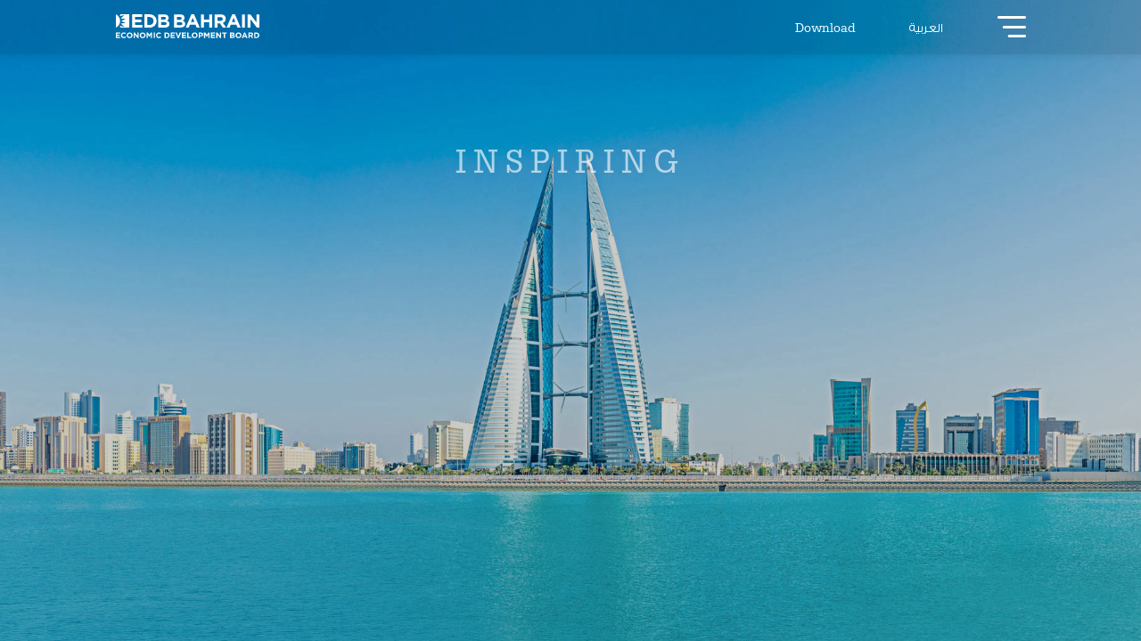

--- FILE ---
content_type: text/html; charset=UTF-8
request_url: https://www.bahrainedb.com/EDB_AnnualReport_2017/?page=home
body_size: 13801
content:
<!DOCTYPE html>
<html dir="ltr" lang="en">
<head>
	<title> EDB | Welcome </title>
<meta charset="UTF-8">
<meta http-equiv="Content-type" content="text/html; charset=UTF-8">
<meta http-equiv="X-UA-Compatible" content="IE=edge">
<meta name="viewport" content="width=device-width, initial-scale=1, user-scalable=1">
<meta name="mobile-web-app-capable" content="yes">

<link rel="shortcut icon" href="assets/img/favicon.ico" type="image/x-icon">
<link rel="icon" href="assets/img/favicon.ico" type="image/x-icon">
<meta name="format-detection" content="telephone=no">

<link rel="canonical" href="https://www.bahrainedb.com/EDB_AnnualReport_2017/" />

<!-- template files -->
<link rel="stylesheet" type="text/css" href="assets/vendors/bootstrap/css/bootstrap.min.css">
<link rel="stylesheet" type="text/css" href="assets/css/fonts.css">
<link rel="stylesheet" type="text/css" href="assets/css/style.css">
<link rel="stylesheet" type="text/css" href="assets/css/pre-defined.css">
<link rel="stylesheet" type="text/css" href="assets/css/header.css">
<link rel="stylesheet" type="text/css" href="assets/vendors/font-awesome/css/font-awesome.min.css">
<script type="text/javascript" src="assets/vendors/jquery.min.js"></script></head>
<body>

	<nav class="navbar navbar-default navbar-fixed-top" id="main-nav">
	<div class="container">
		<div class="navbar-header">
						<a class="navbar-brand" href="index.php">
								<img src="assets/img/logo_inner_white.svg" alt="EDB Bahrain" id="mainLogo" />
							</a>
									<div id="link-lang" class="visible-xs" onclick="javascript:toArabic();"> العربية </div>
						<button id="btn-side-nav" onclick="javascript:toggleSideNav();" class="mobile"></button>
		</div>
		<div id="navbar" class="navbar-collapse collapse">
			<ul class="nav navbar-nav navbar-right" id="main-navbar-right">
								<li>
										<a href="assets/img/pdf/EDB_Annual_Report_2017.pdf" target="_blank" class="ripple"> Download </a>
									</li>
				<li>
										<a href="javascript:;" onclick="javascript:toArabic();" class="ripple"> العربية </a>
									</li>
				<li class="li-burger">
					<button id="btn-side-nav" onclick="javascript:toggleSideNav();"></button>
				</li>
			</ul>
		</div>
	</div>
</nav>

<div class="side-nav-opac"></div>
<div id="side-nav">
	<div class="div-side-nav">
		<div class="nav-close" onclick="javascript:closeSideNav();"></div>
		<div class="nav-scroller">
			<ul>
				<li class="sn-item ripple visible-xs">
										<a href="assets/img/pdf/EDB_Annual_Report_2017.pdf" target="_blank" class="ripple">  <strong> Download </strong> </a>
									</li>
								<li class="sn-item ripple" rel="chairmans_review">
										<a href="?page=chairmans_review"> Chairman's <br><strong>Review</strong> </a>
									</li>
				<li class="sn-item ripple" rel="ceos_statement">
										<a href="?page=ceos_statement"> Chief Executive's <br/><strong>Statement</strong> </a>
									</li>
				<li class="sn-item ripple" rel="board_of_directors">
										<a href="?page=board_of_directors"> Board of <br/><strong>Directors</strong> </a>
									</li>
				<li class="sn-item ripple" rel="management_team">
										<a href="?page=management_team"> Management <br/><strong>Team</strong> </a>
									</li>
				<li class="sn-item ripple" rel="the_bahraini_economy_in_2017">
										<a href="?page=the_bahraini_economy_in_2017"> Bahrain's <br/><strong>Economy in 2017</strong> </a>
									</li>
				<li class="sn-item ripple" rel="bahrains_commitment_to_inward_investors">
										<a href="?page=bahrains_commitment_to_inward_investors"> Bahrain's Commitment to <br/><strong>Inward Investors</strong> </a>
									</li>
				<li class="sn-item sub">
					<div rel="2016_vs_2017">
						<div class="arrow ripple" onclick="javascript:openSub(jQuery(this));"></div>
						<a href="?page=2016_vs_2017">
														<div class="ripple">Our <br/><strong>Achievements</strong></div>
													</a>
					</div>
					<ul>
						<li class="ripple" rel="2016_vs_2017">
														<a href="?page=2016_vs_2017"> 2016 vs. 2017 </a>
													</li>
						<li class="ripple" rel="global_investments_local_development">
														<a href="?page=global_investments_local_development"> Global Investments <br/> Local Development </a>
													</li>
						<li class="ripple" rel="a_focus_on_economic_pillars_of_strength">
														<a href="?page=a_focus_on_economic_pillars_of_strength"> A Focus on Economic <br/> Pillars of Strength </a>
													</li>
					</ul>
				</li>
				<li class="sn-item sub">
					<div rel="focus_sectors">
						<div class="arrow ripple" onclick="javascript:openSub(jQuery(this));"></div>
						<a href="?page=focus_sectors">
														<div class="ripple"> Bahrain EDB's <br/><strong>Focus Sectors</strong></div>
													</a>
					</div>
					<ul>
						<li class="sub">
							<div rel="fs_dynamic_financial_services_base">
								<div class="arrow ripple" onclick="javascript:openSub(jQuery(this));"></div>
								<a href="?page=fs_dynamic_financial_services_base">
																		<div class="ripple">Financial Services</div>
																	</a>
							</div>
							<ul>
								<li class="ripple" rel="fs_dynamic_financial_services_base">
																		<a href="?page=fs_dynamic_financial_services_base"> Dynamic Financial Services Base </a>
																	</li>
								<li class="ripple" rel="fs_valuable_subsector_contributors">
																		<a href="?page=fs_valuable_subsector_contributors"> Valuable Subsector Contributors </a>
																	</li>
								<li class="ripple" rel="fs_bahrains_door_is_open">
																		<a href="?page=fs_bahrains_door_is_open"> Bahrain’s Door is Open for International Business </a>
																	</li>
								<li class="ripple" rel="fs_in_focus_bahrain_fintech_bay">
																		<a href="?page=fs_in_focus_bahrain_fintech_bay"> In Focus: Bahrain FinTech Bay </a>
																	</li>
								<li class="ripple" rel="fs_case_study_paytabs">
																		<a href="?page=fs_case_study_paytabs"> Case Study: Why PayTabs Picked Bahrain as its Launchpad </a>
																	</li>
							</ul>
						</li>
						<li class="sub">
							<div rel="mal_building_an_attractive_hub">
								<div class="arrow ripple" onclick="javascript:openSub(jQuery(this));"></div>
								<a href="?page=mal_building_an_attractive_hub">
																		<div class="ripple">Manufacturing, Trasport and Logistics</div>
																	</a>
							</div>
							<ul>
								<li class="ripple" rel="mal_building_an_attractive_hub">
																		<a href="?page=mal_building_an_attractive_hub"> Building an Attractive Hub for Investment </a>
																	</li>
								<li class="ripple" rel="mal_valuable_subsector_contributors">
																		<a href="?page=mal_valuable_subsector_contributors"> Valuable Subsector Contributors </a>
																	</li>
								<li class="ripple" rel="mal_leveraging_oppurtunities">
																		<a href="?page=mal_leveraging_oppurtunities"> Leveraging Opportunities and Building Links </a>
																	</li>
								<li class="ripple" rel="mal_in_focus_the_factories_of_the_future">
																		<a href="?page=mal_in_focus_the_factories_of_the_future"> In Focus: The Factories of the Future </a>
																	</li>
								<li class="ripple" rel="mal_case_study_setting_the_global_performance">
																		<a href="?page=mal_case_study_setting_the_global_performance"> Case Study: Mondel&#x0113;z Sets the Global Performance Benchmark </a>
																	</li>
							</ul>
						</li>
						<li class="sub">
							<div rel="tal_powerful_growth_in_bahrain">
								<div class="arrow ripple" onclick="javascript:openSub(jQuery(this));"></div>
								<a href="?page=tal_powerful_growth_in_bahrain">
																		<div class="ripple">Tourism and Leisure</div>
																	</a>
							</div>
							<ul>
								<li class="ripple" rel="tal_powerful_growth_in_bahrain">
																		<a href="?page=tal_powerful_growth_in_bahrain"> Powerful Growth in Bahrain’s Tourism and Leisure Sector </a>
																	</li>
								<li class="ripple" rel="tal_valuable_subsector_contributors">
																		<a href="?page=tal_valuable_subsector_contributors"> Valuable Subsector Contributors </a>
																	</li>
								<li class="ripple" rel="tal_direct_engagement_with_global_investors">
																		<a href="?page=tal_direct_engagement_with_global_investors"> Direct Engagement with Global Investors </a>
																	</li>
								<li class="ripple" rel="tal_in_focus_embracing_digital_tourism">
																		<a href="?page=tal_in_focus_embracing_digital_tourism"> In Focus: Embracing Digital Tourism </a>
																	</li>
								<li class="ripple" rel="tal_case_study_maya_la_chocolaterie">
																		<a href="?page=tal_case_study_maya_la_chocolaterie"> Case Study: Maya La Chocolaterie, Building a Global Brand </a>
																	</li>
							</ul>
						</li>
						<li class="sub">
							<div rel="ict_strengthen_the_pioneering_position_in_the_region">
								<div class="arrow ripple" onclick="javascript:openSub(jQuery(this));"></div>
								<a href="?page=ict_strengthen_the_pioneering_position_in_the_region">
																		<div class="ripple">ICT</div>
																	</a>
							</div>
							<ul>
								<li class="ripple" rel="ict_strengthen_the_pioneering_position_in_the_region">
																		<a href="?page=ict_strengthen_the_pioneering_position_in_the_region"> Strengthening the Pioneering Position in the Region </a>
																	</li>
								<li class="ripple" rel="ict_valuable_subsector_contributors">
																		<a href="?page=ict_valuable_subsector_contributors"> Valuable Subsector Contributors </a>
																	</li>
								<li class="ripple" rel="ict_a_hub_built_for_ict_innovation">
																		<a href="?page=ict_a_hub_built_for_ict_innovation"> A Hub for ICT Innovation </a>
																	</li>
								<li class="ripple" rel="ict_in_focus_cloud_based_competitive_advantage">
																		<a href="?page=ict_in_focus_cloud_based_competitive_advantage"> In Focus: Cloud-based Competitive Advantage </a>
																	</li>
								<li class="ripple" rel="ict_case_study_amazon_web_services">
																		<a href="?page=ict_case_study_amazon_web_services"> Case Study: Amazon Web Services </a>
																	</li>
							</ul>
						</li>
					</ul>
				</li>
				<li class="sn-item sub">
					<div rel="su_bahrain_a_champion_and_catalyst_for_entrepreneurs">
						<div class="arrow ripple" onclick="javascript:openSub(jQuery(this));"></div>
						<a href="?page=su_bahrain_a_champion_and_catalyst_for_entrepreneurs">
														<div class="ripple"><strong>Startups</strong></div>
													</a>
					</div>
					<ul style="display: none;">
						<li class="ripple" rel="su_bahrain_a_champion_and_catalyst_for_entrepreneurs">
														<a href="?page=su_bahrain_a_champion_and_catalyst_for_entrepreneurs"> Bahrain: A Champion and Catalyst for Entrepreneurs </a>
													</li>
						<li class="ripple" rel="su_six_pillars_of_the_startup_ecosystem">
														<a href="?page=su_six_pillars_of_the_startup_ecosystem"> Six Pillars of the Startup Ecosystem </a>
													</li>
						<li class="ripple" rel="su_startup_events_growing_the_community">
														<a href="?page=su_startup_events_growing_the_community"> Startup Events </a>
													</li>
						<li class="ripple" rel="su_looking_ahead_2018_and_beyond">
														<a href="?page=su_looking_ahead_2018_and_beyond"> Looking Ahead: 2018 and Beyond </a>
													</li>
					</ul>
				</li>
				<li class="sn-item ripple" rel="tap_the_potential_of_bfb">
										<a href="?page=tap_the_potential_of_bfb"> Tap the Potential of <br/><strong>Business Friendly bahrain</strong> </a>
									</li>
				<li class="sn-item ripple" rel="companies_that_have_invested_in_bahrain_2017">
										<a href="?page=companies_that_have_invested_in_bahrain_2017"> Companies that have <br/><strong>Invested in Bahrain in 2017</strong> </a>
									</li>
				<li class="sn-item ripple" rel="global_footprint">
										<a href="?page=global_footprint"> Global <br/><strong>Footprint</strong> </a>
									</li>
			</ul>
		</div>
	</div>
</div>
	<link rel="stylesheet" type="text/css" href="assets/css/home.css" />

<div id="div-home-slider">
	<div class="home-slide" rel="1" style="background-image: url(assets/img/home_slider/home_01d.jpg)">
		<div class="slide-elem" rel="1">
						Inspiring
					</div>
		<div class="slide-elem" rel="2">
						Growth
					</div>
		<div class="slide-elem" rel="3">
						2017 Annual Report
					</div>
		<div class="slide-elem" rel="5">
						<a class="btn btn-success" href="?page=chairmans_review"> Launch Report </a>
					</div>
	</div>
</div>

<!-- custom scripts -->
<script type="text/javascript" src="assets/js/script-home.js"></script>

<script type="text/javascript" src="assets/js/script-home.js"></script>



	
	<!-- plugins -->
	<script type="text/javascript" src="assets/vendors/bootstrap/js/bootstrap.min.js"></script>
	<script type="text/javascript" src="assets/vendors/jquery.easing.js"></script>
	<script type="text/javascript" src="assets/vendors/velocity.min.js"></script>
	<script type="text/javascript" src="assets/vendors/jquery.nicescroll.min.js"></script>
	<script type="text/javascript" src="assets/vendors/jquery.scrollUp.min.js"></script>
	<script type="text/javascript" src="assets/vendors/jquery.browser.min.js"></script>

	<!-- custom scripts -->
	<script type="text/javascript" src="assets/js/script-general.js"></script>

</body>
</html>

--- FILE ---
content_type: text/css
request_url: https://www.bahrainedb.com/EDB_AnnualReport_2017/assets/css/fonts.css
body_size: 1199
content:
@charset "utf-8";@font-face{font-family:'glypha_light';src:url(../fonts/glypha/GlyphaLTPro-Light.woff2) format('woff2'),url(../fonts/glypha/GlyphaLTPro-Light.woff) format('woff');font-weight:400;font-style:normal}@font-face{font-family:'glypha';src:url(../fonts/glypha/GlyphaLTPro-Roman.woff2) format('woff2'),url(../fonts/glypha/GlyphaLTPro-Roman.woff) format('woff');font-weight:400;font-style:normal}@font-face{font-family:'glypha_bold';src:url(../fonts/glypha/GlyphaLTPro-Bold.woff2) format('woff2'),url(../fonts/glypha/GlyphaLTPro-Bold.woff) format('woff');font-weight:700;font-style:normal}@font-face{font-family:'ge_ss_light';src:url(../fonts/gg_ss_two/GESSTwoLight-Light.woff2) format('woff2'),url(../fonts/gg_ss_two/GESSTwoLight-Light.woff) format('woff');font-weight:400;font-style:normal}@font-face{font-family:'ge_ss';src:url(../fonts/gg_ss_two/GESSTwoMedium-Medium.woff2) format('woff2'),url(../fonts/gg_ss_two/GESSTwoMedium-Medium.woff) format('woff');font-weight:400;font-style:normal}@font-face{font-family:'ge_ss_bold';src:url(../fonts/gg_ss_two/GESSTwoBold-Bold.woff2) format('woff2'),url(../fonts/gg_ss_two/GESSTwoBold-Bold.woff) format('woff');font-weight:700;font-style:normal}

--- FILE ---
content_type: text/css
request_url: https://www.bahrainedb.com/EDB_AnnualReport_2017/assets/css/style.css
body_size: 27288
content:
@charset "utf-8";html{width:100%}body{position:relative;overflow-x:hidden;font-family:'glypha_light';font-weight:400;width:100%;height:100%;color:#333;transition:1s}a,a:hover,a:active,a:hover:active,a:focus,a:selected,a:visited{box-shadow:none;outline:none;text-decoration:none;-webkit-box-shadow:none}a{outline:0}a:hover,a:active,a:focus{outline:none}input::-moz-focus-inner{border:0}:active,:hover,:focus{outline:none!important}.nicescroll-rails.nicescroll-rails-vr{z-index:1100!important}.container{max-width:1024px}.btn,.btn:hover,.btn:active,.btn:hover:active,.btn:focus,.btn:selected,.btn:visited{box-shadow:none;outline:none;-webkit-box-shadow:none}.btn.btn-success{background-color:#577C93;border:0;border-radius:2px;font-family:glypha;font-size:13px;padding:11px 14px 11px;line-height:1.4;position:relative;overflow:hidden;transition:0.2s}.btn.btn-success:visited,.btn.btn-success:active,.btn.btn-success:focus,.btn.btn-success:focus:active{background-color:#577c93;border:0}.btn.btn-success:hover{background-color:#7696ab;border:0}.btn.btn-success:before{content:" ";position:absolute;left:0;top:0;width:0;height:2px;background-color:#ef304c;z-index:1;transition:0.45s}.btn.btn-success:hover:before{width:100%}.btn.btn-success span{position:relative;z-index:2;vertical-align:middle;display:inline-block;text-align:left}.btn.btn-success .fa{margin:0 5px 0 0;position:relative;z-index:2}.btn.btn-success span + .fa{margin:0 0 0 5px;position:relative;z-index:2;vertical-align:middle;display:inline-block}#scrollUp{bottom:10px;right:40px;background-image:url(../img/arrow-up.svg);display:block;width:44px;height:43px;background-color:rgba(87,124,147,.5);border-radius:2px;background-size:20px;background-repeat:no-repeat;background-position:center;cursor:pointer;transition:.45s;box-shadow:0 0 15px -5px rgba(0,0,0,.2)}#scrollUp:hover{background-color:rgba(87,124,147,.9)}#div-home-slider{width:100%;height:Calc(100vh);opacity:0}#div-home-slider .home-slide{position:absolute;width:100%;height:100%;left:0;top:0;background-position:center center;background-repeat:no-repeat;background-size:cover}#div-home-slider .home-slide:before{content:" ";position:absolute;left:0;top:0;width:100%;height:100%;background-color:rgba(0,0,0,.2)}#div-home-slider .home-slide .slide-elem{opacity:0}.btn.prev:after,.btn.next:after,.ripple:after{content:"";display:block;position:absolute;width:100%;height:100%;top:0;left:0;pointer-events:none;background-image:radial-gradient(circle,#000 10%,transparent 10.01%);background-repeat:no-repeat;background-position:50%;transform:scale(10,10);opacity:0;transition:transform .5s,opacity 1s}.btn.prev:active:after,.btn.next:active:after,.ripple:active:after{transform:scale(0,0);opacity:.2;transition:0s}.btn.prev,.btn.next,.ripple{position:relative;overflow:hidden}.div-content-video{margin:70px 0 40px;background-color:#f4f4f4;padding:70px 0 76px}.content-trans-bg{position:fixed;left:0;top:0;width:100%;height:100%;background-color:rgba(0,0,0,.2)}.main-content-div .prev,.main-content-div .next{min-width:320px}.main-content-div{margin-top:60px;padding:40px 0 40px}.main-content-div .content-div-head{padding:0 0 0}.main-content-div .content-div-body{font-family:glypha_light}.main-content-div .content-div-body section.content-section{padding:60px 0}.main-content-div .content-div-body section.content-section.grey{background-color:#f4f4f4}.main-content-div .content-div-body section.content-section.grey.p-b-0.p-t-35{background-color:#fff}.main-content-div .content-div-body .content-scroller::-webkit-scrollbar{width:7px;background-color:#f4f4f4;border-radius:15px;-webkit-appearance:none}.main-content-div .content-div-body .content-scroller::-webkit-scrollbar-thumb{background-color:#587c94;border-radius:15px}.main-content-div .content-div-body .content-scroller::-webkit-scrollbar-thumb:hover{background-color:#577c93}.main-content-div .content-div-body .content-scroller::-moz-scrollbar-track{background-color:#f6f6f6;border-radius:0}.main-content-div .content-div-body p{font-family:glypha_light;font-weight:400;margin-bottom:20px;line-height:1.4}.main-content-div .content-div-body .content-box{display:block;border-color:#ddd}.main-content-div .content-div-body .content-box:last-child{margin-bottom:0}.main-content-div .content-div-body .content-box h4{margin:0 0 15px;font-size:18px;color:#577d93;line-height:1.2}.main-content-div .content-div-body .content-box h4 strong{font-family:glypha_bold}.main-content-div .content-div-body .content-box p strong{font-family:glypha_bold;font-weight:400;color:#577d93}.main-content-div .content-div-body .content-box p{margin:0 0 15px;text-align:left;font-family:glypha_light;font-weight:400;line-height:1.4}.main-content-div .content-div-body .content-box p a{font-family:glypha_bold;color:#7994a8}.main-content-div .content-div-body .content-box p:last-child{margin-bottom:0}.main-content-div .content-div-body h3,.main-content-div .content-div-body h4,.main-content-div .content-div-body h5,.main-content-div .content-div-body h6{font-family:glypha_bold;color:#374550;font-weight:400;font-size:15px;margin-top:0;line-height:1.7}.main-content-div .content-div-foot{padding-top:60px}.sector-title.main{font-family:glypha;color:#fff;margin-bottom:40px;font-size:40px}.sector-title{font-family:glypha;color:#577c93;margin:0 0 40px;font-size:40px}.sector-title strong{font-family:glypha_bold}.div-sector-box{margin-bottom:90px;margin-top:60px}.div-sector-box .sector-box{color:#fff;font-family:glypha;display:block;padding:20px 0 0 24px;margin-bottom:40px;font-weight:400;line-height:22px;cursor:pointer;text-align:left;font-size:17px;background-position:center;background-size:cover;background-repeat:no-repeat;position:relative;text-decoration:none;box-shadow:inset 0 1px 0 rgba(255,255,255,.4)}.div-sector-box .sector-box:before{content:" ";position:absolute;left:0;top:0;width:0%;height:1px;background-color:#e3042c;transition:0.45s}.div-sector-box .sector-box:hover:before{;width:100%}.div-sector-box .sector-box:hover i{color:rgba(255,255,255,1);left:7px}.div-sector-box .sector-box p{font-weight:lighter}.div-sector-box .sector-box i{position:absolute;top:17px;left:0;color:rgba(255,255,255,.5);transition:0.45s}.div-sector-box .sector-box p strong{font-family:glypha_bold}.content-accordion{border-radius:3px;overflow:hidden;border:solid 1px #ccc;background-color:#fff}.content-accordion .accord-item{margin-top:-1px;border-radius:2px;cursor:pointer}.content-accordion .accord-item .accord-head{padding:25px 60px 25px 30px;background-color:#fafafa;position:relative;transition:0.45s;border-top:solid 1px #ccc}.content-accordion .accord-item.open .accord-head,.content-accordion .accord-item .accord-head:hover{background-color:#fff}.content-accordion .accord-item .accord-head:before{content:" ";position:absolute;width:18px;height:4px;background-color:#587c94;right:30px;top:Calc(50% - 2px);transition:.45s;border-radius:5px}.content-accordion .accord-item .accord-head:after{content:" ";position:absolute;width:4px;height:18px;background-color:#587c94;right:37px;top:Calc(50% - 9px);transition:.45s;border-radius:5px}.content-accordion .accord-item.open .accord-head:after{opacity:0}.content-accordion .accord-item .accord-head p{margin:0;font-family:glypha_bold;color:#374550;font-weight:400}.content-accordion .accord-item .accord-body{border-top:solid 1px #ccc;padding:30px;display:none}.main-content-div .content-div-body .content-box .p-quote{position:absolute;width:400px;color:#fff;right:0;font-size:15px;background-color:rgba(0,0,0,.4);padding:20px 30px;top:25px}.main-content-div .content-div-body .content-box .p-quote i{color:transparent;background-image:url(../img/quote-left-en.svg);background-position:center;background-repeat:no-repeat;background-size:100%}.main-content-div .content-div-body .content-box .p-quote span + i{background-image:url(../img/quote-right-en.svg)}.main-content-div .content-div-body .content-box .p-quote span{font-style:italic;font-family:glypha_bold;line-height:1.1;font-size:14px}.main-content-div .content-div-body .content-box .p-quote>div{margin:20px 0 0;display:block}.main-content-div .content-div-body .content-box .p-quote h4{margin:0;display:block;color:#fff;font-size:15px;font-weight:400;font-family:glypha_bold}.main-content-div .content-div-body .content-box .p-quote h5{margin:0;display:block;color:#fff;font-size:13px;font-weight:400;font-family:glypha}.main-content-div .content-div-body .content-box .p-quote.invert{color:#738b99;background-color:transparent;left:0;right:auto;padding:0;bottom:0;top:0;line-height:1.1}.main-content-div .content-div-body .content-box .p-quote.invert i{font-size:22px}.main-content-div .content-div-body .content-box .p-quote.invert span{font-size:17px;margin:0 0}.main-content-div .content-div-body .content-box .p-quote.invert h4{color:#7994a8}.main-content-div .content-div-body .content-box .p-quote.invert h5{color:#7994a8;line-height:1.1;margin-top:3px}.txt-over-img{height:300px;background-size:cover;background-repeat:no-repeat;background-position:center;position:relative}.p-top-img-cont{position:relative}.p-top-img-cont .div-quote{bottom:20px;right:0;padding-right:80px}.p-top-img-cont .div-quote{color:#738b99}.p-top-img-cont .div-quote>div{margin:20px 0 0;display:block}.p-top-img-cont .div-quote i{color:#ef304c;font-size:22px;line-height:1;vertical-align:top;color:transparent;background-image:url(../img/quote-left-en.svg);background-size:100%;background-position:center;background-repeat:no-repeat;margin-top:-3px}.p-top-img-cont .div-quote span + i{background-image:url(../img/quote-right-en.svg)}.p-top-img-cont .div-quote span{font-size:18px;margin:0 0;font-style:italic;font-family:glypha_bold;line-height:1}.p-top-img-cont .div-quote>div h4{margin:0px!important;display:block;color:#738b99!important;font-size:15px!important;font-weight:400;font-family:glypha_bold}.p-top-img-cont .div-quote>div h5{margin:0;display:block;color:#738b99;font-size:13px;font-weight:400;font-family:glypha_light;line-height:1.4}.main-content-div .content-div-body .cm-img-txt-ol{display:inline-block;max-width:365px;position:relative;float:left;margin-right:30px;margin-bottom:15px}.main-content-div .content-div-body .cm-img-txt-ol div{position:absolute;background-color:#577c93;bottom:0;left:0;padding:15px;color:#fff;width:100%}.main-content-div .content-div-body .cm-img-txt-ol div strong{font-family:glypha_bold;font-size:14px;margin-bottom:5px;display:block}.main-content-div .content-div-body .cm-img-txt-ol div p{font-family:glypha;font-size:11px}#div-events>table{border-collapse:collapse;width:100%}#div-events>table thead th{background-color:#577c93;border-collapse:collapse;color:#fff;padding:25px 40px;font-family:glypha_bold;font-weight:400;font-size:15px}#div-events>table tbody td{border-collapse:collapse;padding:25px 40px;border-bottom:solid 1px #eaeaea;font-size:15px;vertical-align:top}.main-content-div.basic{padding-top:0}.main-content-div.basic .content-div-head{padding:90px 0 170px;background-position:center;background-repeat:no-repeat;background-size:cover;position:relative}.main-content-div.basic .content-div-head:before{content:" ";position:absolute;left:0;top:0;width:100%;height:100%;background-color:rgba(0,0,0,.4)}.main-content-div.basic .content-div-head .sector-title{position:relative;color:#fff}#carousel-logos{position:relative}#carousel-logos .logo-item{width:100%;height:150px;position:relative;background-color:#fff;border-radius:7px;overflow:hidden}#carousel-logos .logo-item .img{position:absolute;width:100%;height:100%;top:0;left:0;background-size:95%;background-position:center;background-repeat:no-repeat}.main-content-div .content-div-body h5.img-caption{font-style:italic;font-family:glypha_light;display:block;margin:10px 0;font-size:14px;color:#738b99}.globally-top-img{width:100%;margin:25px 0 30px}#div-gallery .item{overflow:hidden}#div-gallery .item>a{display:block;width:100%;height:200px;background-size:cover;background-position:center top;background-repeat:no-repeat}.div-member{margin:0 0 20px;color:#7994a8;position:relative;padding-left:28px}.div-member:before{content:" ";background-image:url(../img/icon-right-arrow.svg);position:absolute;top:0;left:0;width:18px;height:20px;background-size:127%;background-color:#577c93;background-position:center;border-radius:0}.div-member p{margin:0px!important;font-family:glypha_light!important}.div-member p strong{display:block;margin:0 0 0;font-family:glypha_bold!important}#div-gdp-timeline{padding-left:3.5%;padding-right:5.2%;margin-top:-2px}#div-gdp-timeline table td{text-align:left;vertical-align:top;padding-left:30px;font-family:glypha_bold;color:#577c93}#div-legends{display:table;margin:auto;margin-top:30px}#div-legends .legend-item{margin-bottom:3px;display:inline-block;margin-right:40px}#div-legends .legend-item .item{display:flex}#div-legends .legend-item .item .ico{width:20px;height:20px;background-size:100%;background-position:center;background-repeat:no-repeat;margin-right:10px;margin-top:2px}#div-legends .legend-item.pv .item .ico{background-color:#ea203b}#div-legends .legend-item.gov .item .ico{background-color:#bbc5cf}#div-legends .legend-item.oil .item .ico{background-color:#7993a7}#div-legends .legend-item.gdp .item .ico{position:relative}#div-legends .legend-item.gdp .item .ico:before{content:" ";position:absolute;background-color:#577e95;width:100%;height:3px;top:Calc(50% - 1.5px)}#div-legends .legend-item .item .txt{font-family:glypha_bold;color:#577c93;padding:3px 0 2px}#div-global-map{position:relative;width:100%;max-width:900px;margin:auto}#div-global-map .g-map{position:absolute;width:100%;height:100%;bottom:0;left:0;background-size:100%;background-position:center bottom;background-repeat:no-repeat;transition:1.2s;opacity:0;transform:translateY(-30px)}#div-global-map .g-map.map-na{background-image:url(../img/global/north-america.png)}#div-global-map .g-map.map-asia{background-image:url(../img/global/asia.png)}#div-global-map .g-map.map-europe{background-image:url(../img/global/europe.png)}#div-global-map .g-map.map-mena{background-image:url(../img/global/mena.png)}#div-global-map .g-map.map-map{background-image:url(../img/global/map.png);transform:translateY(-20px)}.onScreen #div-global-map .g-map{opacity:1;transform:translateY(0)}.onScreen #div-global-map .g-map:nth-child(1){transition-delay:0.3s}.onScreen #div-global-map .g-map:nth-child(2){transition-delay:0.6s}.onScreen #div-global-map .g-map:nth-child(3){transition-delay:0.9s}.onScreen #div-global-map .g-map:nth-child(4){transition-delay:1.1s}.onScreen #div-global-map .g-map:nth-child(5){transition-delay:1.3s}#div-global-map .pin{position:absolute;transition:2s;opacity:0}#div-global-map .pin .horz{height:1px;bottom:31px;position:absolute;transition:2s}#div-global-map .pin .verz{background-color:#7994a8;width:1px;position:absolute;height:Calc(100% - 31px);transition:2s}#div-global-map .pin.na .horz,#div-global-map .pin.na .verz{background-color:#577d94}#div-global-map .pin.europe .horz,#div-global-map .pin.europe .verz{background-color:#bac4cf}#div-global-map .pin.asia .horz,#div-global-map .pin.asia .verz{background-color:#9cadbd}#div-global-map .pin.mena .horz,#div-global-map .pin.mena .verz{background-color:#7894a6}#div-global-map .pin .ico{width:15px;height:15px;margin-right:9px;margin-top:1px}#div-global-map .pin .pin-in{display:flex;width:150px;transition:2s}#div-global-map .pin.na .pin-in .ico{background-color:#577d94}#div-global-map .pin.europe .pin-in .ico{background-color:#bbc5d0}#div-global-map .pin.asia .pin-in .ico{background-color:#9cadbd}#div-global-map .pin.mena .pin-in .ico{background-color:#7894a6}#div-global-map .pin .pin-in .txt{color:#7994a8;font-family:glypha_bold}#div-global-map .pin .pin-in .txt .title{font-family:glypha_bold;color:#eb203b}#div-map-bahrain{background-image:url(../img/map-bahrain.png);background-position:center bottom;background-repeat:no-repeat;background-size:100%}#div-map-bahrain .bah-pin{position:absolute;background-image:url(../img/bh-pin.svg);width:40px;background-size:90%;background-position:center;background-repeat:no-repeat;height:47px;text-align:center;color:#fff;font-family:glypha_bold;font-size:20px;padding-top:4px;cursor:pointer;transition:.45s}#list-map-bh{padding-left:15px;font-family:glypha_bold;color:#7994a7;display:table}#list-map-bh>li{padding-bottom:12px;cursor:pointer;transition:.35s}#list-map-bh>li.active{color:#eb203b;transform:translateX(30px)}#list-map-bh>li>ul{padding-left:14px;list-style-type:square}#list-map-bh>li>ul>li{font-family:glypha_light}.div-bh-map-member{margin:0 0 10px;color:#333;position:relative;padding-left:20px;font-family:glypha_light}.div-bh-map-member:before{content:" ";background-image:url(../img/icon-right-arrow-members-2.svg);position:absolute;top:0;left:0;width:10px;height:19px;background-size:15px;background-position:center;border-radius:0;background-repeat:no-repeat}.div-bh-map-member p{margin:0px!important;font-family:glypha!important;color:#7994a8}.div-bh-map-member p strong{display:block;margin:0 0 0;font-family:glypha_bold!important}.bah-pin.active{-moz-animation:bounce 2s infinite;-webkit-animation:bounce 2s infinite;animation:bounce 2s infinite}#div-year-vs{width:100%;position:relative;overflow:hidden}.div-years-vs-bg{background-image:url(assets/img/years-vs-bg.svg);background-position:center;background-size:100%;position:absolute;top:0;left:-20px;width:100%;height:100%;background-position:bottom right;background-repeat:no-repeat;z-index:-1}.div-years-vs-bg{background-image:url(../img/years-vs-bg.svg);background-size:100%;position:absolute;top:6%;left:0;width:100%;height:100%;background-position:bottom right;background-repeat:no-repeat;z-index:-1}.content-div-head.years-vs h4{color:#577c93;display:block;margin-top:20px;font-family:glypha_bold;font-size:17px}#div-pillars{position:relative;margin-top:-22px}#div-pillars .pillar{position:absolute;left:0;top:0;width:100%;height:100%;background-size:100%;background-repeat:no-repeat;background-position:center;transition:1s;opacity:0;transform:translateY(30px)}#div-pillars .pillar.div-1{background-image:url(../img/pillars/1.png);transition-delay:0s}#div-pillars .pillar.div-2{background-image:url(../img/pillars/2.png);transition-delay:0.2s}#div-pillars .pillar.div-3{background-image:url(../img/pillars/3.png);transition-delay:0.4s}#div-pillars .pillar.div-4{background-image:url(../img/pillars/4.png);transition-delay:0.6s}#div-pillars .pillar.div-5{background-image:url(../img/pillars/5.png);transition-delay:0.8s}#div-pillars .pillar.div-6{background-image:url(../img/pillars/6.png);transition-delay:1s}#div-pillars .pillar.div-7{background-image:url(../img/pillars/7.png);transition-delay:1.2s}.onScreen #div-pillars .pillar{opacity:1;transform:translateY(0)}#div-pillars .score{position:absolute;left:0;top:0;width:100%;height:100%;background-size:100%;background-repeat:no-repeat;background-position:center;transition:2s;transform:translateY(-30px);opacity:0}#div-pillars .score.div-1{background-image:url(../img/pillars/1b.png);transition-delay:0s}#div-pillars .score.div-2{background-image:url(../img/pillars/2b.png);transition-delay:0.2s}#div-pillars .score.div-3{background-image:url(../img/pillars/3b.png);transition-delay:0.4s}#div-pillars .score.div-4{background-image:url(../img/pillars/4b.png);transition-delay:0.6s}#div-pillars .score.div-5{background-image:url(../img/pillars/5b.png);transition-delay:0.8s}#div-pillars .score.div-6{background-image:url(../img/pillars/6b.png);transition-delay:1s}#div-pillars .score.div-7{background-image:url(../img/pillars/7b.png);transition-delay:1.2s}.onScreen #div-pillars .score{transform:translateY(0);opacity:1}#div-pillars .line{position:absolute;left:0;width:4px;height:0%;bottom:20%;z-index:-1;transition:3s;opacity:0}#div-pillars .line.div-1{background-color:#bbc5cf;left:Calc(7.4% - 2px);transition-delay:0s}#div-pillars .line.div-2{background-color:#dde0e2;left:Calc(21.4% - 2px);transition-delay:0.2s}#div-pillars .line.div-3{background-color:#9badbd;left:Calc(35.8% - 2px);transition-delay:0.4s}#div-pillars .line.div-4{background-color:#bbc5cf;left:Calc(49.8% - 2px);transition-delay:0.6s}#div-pillars .line.div-5{background-color:#dde0e2;left:Calc(64.1% - 2px);transition-delay:0.8s}#div-pillars .line.div-6{background-color:#dde0e2;left:Calc(78.5% - 2px);transition-delay:1s}#div-pillars .line.div-7{background-color:#9badbd;left:Calc(92.7% - 2px);transition-delay:1.2s}#div-pillars .gt{background-image:url(../img/pillars/gt.png);background-position:center;background-size:100%;background-repeat:no-repeat;position:absolute;width:100%;height:100%;top:30px;left:0;transition:1s;transform:translateY(30px);opacity:0;transition-delay:2.5s}.onScreen #div-pillars .gt{opacity:1;transform:translateY(0)}.onScreen #div-pillars .line{height:71%;opacity:1}.co-img{max-width:400px;margin-left:auto;display:block}.cm-text-title{font-size:40px;font-family:glypha;color:#577c93;margin-bottom:40px}.cm-text-title strong{font-family:glypha_bold}.cm-img-portrait{max-width:375px;width:100%;float:left;margin-right:30px;margin-bottom:15px}.div-text-img{display:inline-block;float:left;margin-right:30px;margin-bottom:15px;background-size:cover;position:relative;background-repeat:no-repeat;background-position:center}.div-text-img img{opacity:0}.div-text-img div{position:absolute;bottom:0;left:0;background-color:#577c93;width:100%;padding:10px 12px}.div-text-img p{margin:0px!important;color:#fff;font-family:glypha_light!important;font-size:12px}.bounce{-moz-animation:bounce 2s infinite;-webkit-animation:bounce 2s infinite;animation:bounce 2s infinite}@-moz-keyframes bounce{0%,20%,50%,80%,100%{-moz-transform:translateY(0);transform:translateY(0)}40%{-moz-transform:translateY(-30px);transform:translateY(-30px)}60%{-moz-transform:translateY(-15px);transform:translateY(-15px)}}@-webkit-keyframes bounce{0%,20%,50%,80%,100%{-webkit-transform:translateY(0);transform:translateY(0)}40%{-webkit-transform:translateY(-30px);transform:translateY(-30px)}60%{-webkit-transform:translateY(-15px);transform:translateY(-15px)}}@-ms-keyframes bounce{0%,20%,50%,80%,100%{-moz-transform:translateY(0);-ms-transform:translateY(0);-webkit-transform:translateY(0);transform:translateY(0)}40%{-moz-transform:translateY(-30px);-ms-transform:translateY(-30px);-webkit-transform:translateY(-30px);transform:translateY(-30px)}60%{-moz-transform:translateY(-15px);-ms-transform:translateY(-15px);-webkit-transform:translateY(-15px);transform:translateY(-15px)}}@keyframes bounce{0%,20%,50%,80%,100%{-moz-transform:translateY(0);-ms-transform:translateY(0);-webkit-transform:translateY(0);transform:translateY(0)}40%{-moz-transform:translateY(-30px);-ms-transform:translateY(-30px);-webkit-transform:translateY(-30px);transform:translateY(-30px)}60%{-moz-transform:translateY(-15px);-ms-transform:translateY(-15px);-webkit-transform:translateY(-15px);transform:translateY(-15px)}}@media(max-width:767px){@-moz-keyframes bounce{0%,20%,50%,80%,100%{-moz-transform:translateY(0);transform:translateY(0)}40%{-moz-transform:translateY(0);transform:translateY(0)}60%{-moz-transform:translateY(0);transform:translateY(0)}}@-webkit-keyframes bounce{0%,20%,50%,80%,100%{-webkit-transform:translateY(0);transform:translateY(0)}40%{-webkit-transform:translateY(0);transform:translateY(0)}60%{-webkit-transform:translateY(0);transform:translateY(0)}}@-ms-keyframes bounce{0%,20%,50%,80%,100%{-ms-transform:translateY(0);transform:translateY(0)}40%{-ms-transform:translateY(0);transform:translateY(0)}60%{-ms-transform:translateY(0);transform:translateY(0)}}@keyframes bounce{0%,20%,50%,80%,100%{-moz-transform:translateY(0);-ms-transform:translateY(0);-webkit-transform:translateY(0);transform:translateY(0)}40%{-moz-transform:translateY(0);-ms-transform:translateY(0);-webkit-transform:translateY(0);transform:translateY(0)}60%{-moz-transform:translateY(0);-ms-transform:translateY(0);-webkit-transform:translateY(0);transform:translateY(0)}}}#list-map-bh.mobile{padding-left:15px;font-family:glypha_bold;color:#7994a7;display:table;position:absolute;width:200px;text-align:left;background:#fff;border:solid 3px #bac5ce;padding:12px 10px 0 20px;z-index:99;border-radius:3px;list-style-type:none;display:none}#list-map-bh.mobile strong{font-size:12px}#list-map-bh.mobile li{font-size:12px}@media (max-width:767px){.active #list-map-bh.mobile{display:block}}@media(max-width:991px){.content-div-head.years-vs{position:relative;width:100%;z-index:1}}@media(max-width:990px){.btn-success.prev.to-main{float:left;margin-bottom:20px}}@media(max-width:767px){body{overflow-y:auto;overflow-x:hidden;background-attachment:fixed}.sector-title{font-size:24px;margin:15px 0}.sector-title.main{font-size:24px;margin:30px 0 30px}.main-content-div{margin-top:50px;padding:20px 0 20px}.main-content-div .content-div-foot{padding-top:20px}.div-sector-box .sector-box{padding:20px 20px 0;min-height:0;text-align:left;margin-bottom:20px}.div-sector-box .sector-box p{width:100%;margin:auto;font-size:14px}.div-sector-box .sector-box i{top:19px}.div-sector-box .sector-box p br{display:none}.div-m-txt{min-height:95px}.main-content-div .content-div-body section.content-section{padding:30px 0}.main-content-div .content-div-body .content-box .p-quote.invert{width:100%;padding:0}.main-content-div .content-div-body .content-box .p-quote.invert span{font-size:15px}.main-content-div .content-div-body .content-box .p-quote{top:0;width:100%;height:100%}#carousel-logos .logo-item{height:110px}.p-top-img-cont .div-quote{position:relative;width:100%;padding:20px 0 0;bottom:-10px}.cm-img-portrait{float:none;margin-bottom:30px;max-width:400px;margin-right:0}#div-legends{margin-left:15px}#div-legends .legend-item{display:block}.btn.prev,.btn.next{width:100%}#div-gallery .item>a{height:270px;background-position:center}#div-events>table thead th{padding:15px 20px}#div-events>table tbody td{padding:15px 20px}#list-map-bh>li.active{transform:translateX(0)}#scrollUp{bottom:15px;right:15px}#div-global-map .pin.na{top:36%!important;left:15%!important}#div-global-map .pin.europe{bottom:58%!important;left:52%!important;height:50%!important}#div-global-map .pin.asia{bottom:64%!important;left:69%!important;height:30%!important}#div-global-map .pin.mena{top:50%!important;left:55%!important}#div-global-map .pin .horz,#div-global-map .pin .verz{bottom:27px}#div-gallery .item>a{height:270px;background-position:center}.p-top-img-cont .div-quote span{font-size:16px}.p-top-img-cont .div-quote i{font-size:18px}.cm-text-title{font-size:30px}.div-content-video{margin:40px 0 0;padding:40px 0 45px}.div-text-img{max-width:100%;width:100%}.main-content-div.basic .content-div-head{padding:60px 0 60px;background-position:center!important}.content-div-head.years-vs h4{font-size:13px}}@media (max-width:580px){#div-gdp-timeline{padding-right:3%;padding-left:10%}#div-gdp-timeline table .x-label td{line-height:1;font-size:10px;padding-bottom:5px;padding-top:3px;padding-left:0}#div-gdp-timeline table td{padding-left:0}#div-global-map .pin .pin-in .txt .title{font-size:13px}#div-global-map .pin .pin-in .txt .value{font-size:12px}}@media (max-width:450px){.div-text-img{margin-right:0}.main-content-div .content-div-body .cm-img-txt-ol{max-width:400px;margin-right:0}}

--- FILE ---
content_type: text/css
request_url: https://www.bahrainedb.com/EDB_AnnualReport_2017/assets/css/pre-defined.css
body_size: 10060
content:
@charset "utf-8";.w-40{width:40%}.w-50{width:50%}.w-100{width:100%!important}.vamid{vertical-align:middle!important}.vatop{vertical-align:top!important}.vabot{vertical-align:bottom!important}.disp0{display:none!important}.row-p-5{margin-left:-5px!important;margin-right:-5px!important}.row.row-space-0{margin:0}.row.row-space-2{margin:0 -1px}.row.row-space-4{margin:0 -2px}.row.row-space-6{margin:0 -3px}.row.row-space-8{margin:0 -4px}.row.row-space-10{margin:0 -5px}.row.row-space-12{margin:0 -6px}.row.row-space-14{margin:0 -7px}.row.row-space-16{margin:0 -8px}.row.row-space-18{margin:0 -10px}.row.row-space-22{margin:0 -11px}.row.row-space-24{margin:0 -12px}.row.row-space-26{margin:0 -13px}.row.row-space-28{margin:0 -14px}.row.row-space-30{margin:0 -15px}.row.row-space-0>[class*=col-]{padding:0}.row.row-space-2>[class*=col-]{padding:0 1px}.row.row-space-4>[class*=col-]{padding:0 2px}.row.row-space-6>[class*=col-]{padding:0 3px}.row.row-space-8>[class*=col-]{padding:0 4px}.row.row-space-10>[class*=col-]{padding:0 5px}.row.row-space-12>[class*=col-]{padding:0 6px}.row.row-space-14>[class*=col-]{padding:0 7px}.row.row-space-16>[class*=col-]{padding:0 8px}.row.row-space-18>[class*=col-]{padding:0 9px}.row.row-space-20>[class*=col-]{padding:0 10px}.row.row-space-22>[class*=col-]{padding:0 11px}.row.row-space-24>[class*=col-]{padding:0 12px}.row.row-space-26>[class*=col-]{padding:0 13px}.row.row-space-28>[class*=col-]{padding:0 14px}.row.row-space-30>[class*=col-]{padding:0 15px}.semi-bold{font-weight:600}.overflow-auto{overflow:auto!important}.overflow-hidden{overflow:hidden!important}.overflow-visible{overflow:visible!important}.overflow-scroll{overflow:scroll!important}.overflow-x-hidden{overflow-x:hidden!important}.overflow-x-visible{overflow-x:visible!important}.overflow-x-scroll{overflow-x:scroll!important}.overflow-y-hidden{overflow-y:hidden!important}.overflow-y-visible{overflow-y:visible!important}.overflow-y-scroll{overflow-y:scroll!important}.m-auto{margin:0 auto!important}.m-0{margin:0!important}.m-1{margin:1px!important}.m-2{margin:2px!important}.m-3{margin:3px!important}.m-4{margin:4px!important}.m-5{margin:5px!important}.m-7{margin:7px!important}.m-10{margin:10px!important}.m-15{margin:15px!important}.m-20{margin:20px!important}.m-25{margin:25px!important}.m-30{margin:30px!important}.m-35{margin:35px!important}.m-40{margin:40px!important}.m-t-0{margin-top:0!important}.m-t-1{margin-top:1px!important}.m-t-2{margin-top:2px!important}.m-t-3{margin-top:3px!important}.m-t-4{margin-top:4px!important}.m-t-5{margin-top:5px!important}.m-t-7{margin-top:7px!important}.m-t-10{margin-top:10px!important}.m-t-15{margin-top:15px!important}.m-t-20{margin-top:20px!important}.m-t-25{margin-top:25px!important}.m-t-30{margin-top:30px!important}.m-t-35{margin-top:35px!important}.m-t-40{margin-top:40px!important}.m-l-70{margin-left:70px!important}.m-r-70{margin-right:70px!important}.m-r-0{margin-right:0!important}.m-r-1{margin-right:1px!important}.m-r-2{margin-right:2px!important}.m-r-3{margin-right:3px!important}.m-r-4{margin-right:4px!important}.m-r-5{margin-right:5px!important}.m-r-7{margin-right:7px!important}.m-r-10{margin-right:10px!important}.m-r-15{margin-right:15px!important}.m-r-20{margin-right:20px!important}.m-r-25{margin-right:25px!important}.m-r-30{margin-right:30px!important}.m-r-35{margin-right:35px!important}.m-r-40{margin-right:40px!important}.m-b-0{margin-bottom:0!important}.m-b-1{margin-bottom:1px!important}.m-b-2{margin-bottom:2px!important}.m-b-3{margin-bottom:3px!important}.m-b-4{margin-bottom:4px!important}.m-b-5{margin-bottom:5px!important}.m-b-7{margin-bottom:7px!important}.m-b-10{margin-bottom:10px!important}.m-b-15{margin-bottom:15px!important}.m-b-20{margin-bottom:20px!important}.m-b-25{margin-bottom:25px!important}.m-b-30{margin-bottom:30px!important}.m-b-35{margin-bottom:35px!important}.m-b-40{margin-bottom:40px!important}.m-l-0{margin-left:0!important}.m-l-1{margin-left:1px!important}.m-l-2{margin-left:2px!important}.m-l-3{margin-left:3px!important}.m-l-4{margin-left:4px!important}.m-l-5{margin-left:5px!important}.m-l-7{margin-left:7px!important}.m-l-10{margin-left:10px!important}.m-l-15{margin-left:15px!important}.m-l-20{margin-left:20px!important}.m-l-25{margin-left:25px!important}.m-l-30{margin-left:30px!important}.m-l-35{margin-left:35px!important}.m-l-40{margin-left:40px!important}.m-l-auto{margin-left:auto!important}.m-r-auto{margin-right:auto!important}.m-t-auto{margin-top:auto!important}.m-b-auto{margin-bottom:auto!important}.p-0{padding:0!important}.p-1{padding:1px!important}.p-2{padding:2px!important}.p-3{padding:3px!important}.p-4{padding:4px!important}.p-5{padding:5px!important}.p-7{padding:7px!important}.p-10{padding:10px!important}.p-15,.wrapper{padding:15px!important}.p-20{padding:20px!important}.p-25{padding:25px!important}.p-30{padding:30px!important}.p-35{padding:35px!important}.p-40{padding:40px!important}.p-t-0{padding-top:0!important}.p-t-1{padding-top:1px!important}.p-t-2{padding-top:2px!important}.p-t-3{padding-top:3px!important}.p-t-4{padding-top:4px!important}.p-t-5{padding-top:5px!important}.p-t-7{padding-top:7px!important}.p-t-10{padding-top:10px!important}.p-t-15{padding-top:15px!important}.p-t-20{padding-top:20px!important}.p-t-25{padding-top:25px!important}.p-t-30{padding-top:30px!important}.p-t-35{padding-top:35px!important}.p-t-40{padding-top:40px!important}.p-r-0{padding-right:0!important}.p-r-1{padding-right:1px!important}.p-r-2{padding-right:2px!important}.p-r-3{padding-right:3px!important}.p-r-4{padding-right:4px!important}.p-r-5{padding-right:5px!important}.p-r-7{padding-right:7px!important}.p-r-10{padding-right:10px!important}.p-r-15{padding-right:15px!important}.p-r-20{padding-right:20px!important}.p-r-25{padding-right:25px!important}.p-r-30{padding-right:30px!important}.p-r-35{padding-right:35px!important}.p-r-40{padding-right:40px!important}.p-b-0{padding-bottom:0!important}.p-b-1{padding-bottom:1px!important}.p-b-2{padding-bottom:2px!important}.p-b-3{padding-bottom:3px!important}.p-b-4{padding-bottom:4px!important}.p-b-5{padding-bottom:5px!important}.p-b-7{padding-bottom:7px!important}.p-b-10{padding-bottom:10px!important}.p-b-15{padding-bottom:15px!important}.p-b-20{padding-bottom:20px!important}.p-b-25{padding-bottom:25px!important}.p-b-30{padding-bottom:30px!important}.p-b-35{padding-bottom:35px!important}.p-b-40{padding-bottom:40px!important}.p-l-0{padding-left:0!important}.p-l-1{padding-left:1px!important}.p-l-2{padding-left:2px!important}.p-l-3{padding-left:3px!important}.p-l-4{padding-left:4px!important}.p-l-5{padding-left:5px!important}.p-l-7{padding-left:7px!important}.p-l-10{padding-left:10px!important}.p-l-15{padding-left:15px!important}.p-l-20{padding-left:20px!important}.p-l-25{padding-left:25px!important}.p-l-30{padding-left:30px!important}.p-l-35{padding-left:35px!important}.p-l-40{padding-left:40px!important}.f-s-8{font-size:8px!important}.f-s-9{font-size:9px!important}.f-s-10{font-size:10px!important}.f-s-11{font-size:11px!important}.f-s-12{font-size:12px!important}.f-s-13{font-size:13px!important}.f-s-14{font-size:14px!important}.f-s-15{font-size:15px!important}.f-s-16{font-size:16px!important}.f-s-17{font-size:17px!important}.f-s-18{font-size:18px!important}.f-s-19{font-size:19px!important}.f-s-20{font-size:20px!important}.f-s-21{font-size:21px!important}.f-s-22{font-size:22px!important}.f-s-23{font-size:23px!important}.f-s-24{font-size:24px!important}.f-s-25{font-size:25px!important}.f-s-26{font-size:26px!important}.f-s-27{font-size:27px!important}.f-s-28{font-size:28px!important}.f-s-29{font-size:29px!important}.f-s-30{font-size:30px!important}.text-center{text-align:center}.text-left{text-align:left!important}.text-right{text-align:right!important}.pull-left{float:left!important}.pull-right{float:right!important}.pull-none{float:none!important}.f-w-100{font-weight:100!important}.f-w-200{font-weight:200!important}.f-w-300{font-weight:300!important}.f-w-400{font-weight:400!important}.f-w-500{font-weight:500!important}.f-w-600{font-weight:600!important}.f-w-700{font-weight:700!important}.width-xs{width:150px!important}.width-sm{width:300px!important}.width-md{width:450px!important}.width-lg{width:600px!important}.width-full{width:100%!important}.width-50{width:50px!important}.width-100{width:100px!important}.width-150{width:150px!important}.width-200{width:200px!important}.width-250{width:250px!important}.width-300{width:300px!important}.width-350{width:350px!important}.width-400{width:400px!important}.width-450{width:450px!important}.width-500{width:500px!important}.width-550{width:550px!important}.width-600{width:600px!important}.height-xs{height:150px!important}.height-sm{height:300px!important}.height-md{height:450px!important}.height-lg{height:600px!important}.height-full{height:100%!important}.height-50{height:50px!important}.height-100{height:100px!important}.height-150{height:150px!important}.height-200{height:200px!important}.height-250{height:250px!important}.height-300{height:300px!important}.height-350{height:350px!important}.height-400{height:400px!important}.height-450{height:450px!important}.height-500{height:500px!important}.height-550{height:550px!important}.height-600{height:600px!important}.l-h-8{line-height:8px!important}.l-h-9{line-height:9px!important}.l-h-10{line-height:10px!important}.l-h-11{line-height:11px!important}.l-h-12{line-height:12px!important}.l-h-13{line-height:13px!important}.l-h-14{line-height:14px!important}.l-h-15{line-height:15px!important}.l-h-16{line-height:16px!important}.l-h-17{line-height:17px!important}.l-h-18{line-height:18px!important}.l-h-19{line-height:19px!important}.l-h-20{line-height:20px!important}.l-h-21{line-height:21px!important}.l-h-22{line-height:22px!important}.l-h-23{line-height:23px!important}.l-h-24{line-height:24px!important}.l-h-25{line-height:25px!important}.l-h-26{line-height:26px!important}.l-h-27{line-height:27px!important}.l-h-28{line-height:28px!important}.l-h-29{line-height:29px!important}.l-h-30{line-height:30px!important}

--- FILE ---
content_type: text/css
request_url: https://www.bahrainedb.com/EDB_AnnualReport_2017/assets/css/header.css
body_size: 9127
content:
@charset "utf-8";body.sidenav-open #btn-side-nav{opacity:0}#main-nav.navbar-default{border-bottom:none;background-color:#a8b5c5;box-shadow:0 0 10px 0 rgba(0,0,0,.2);border-color:transparent;max-height:100%;height:auto;min-height:0;top:0;width:100%;transition:1s}#main-nav>.container{border-bottom:0;padding:0 30px}#main-nav.navbar-default .navbar-header{max-height:100%;height:auto}#main-nav.navbar-default .navbar-brand{padding:16px 0;display:block;height:auto;max-height:100%}#main-nav.navbar-default .navbar-brand img{width:180px;height:30px}.navbar-default .navbar-toggle .icon-bar{background-color:#fff}ul#main-navbar-right>li{padding:0}ul#main-navbar-right>li>a{color:#fff;padding:22px 30px 20px;background-color:transparent;font-family:glypha,ge_ss_light;font-size:14px}ul#main-navbar-right>li:before{content:" ";background-color:#fff;width:0;left:50%;height:2px;position:absolute;transition:.45s;bottom:0}ul#main-navbar-right>li.active:before,ul#main-navbar-right>li:hover:before{width:100%;left:0}ul#main-navbar-right>li.active>a{background-color:transparent;color:#fff;position:relative}ul#main-navbar-right>li.li-btn{padding:15px 20px 14px}ul#main-navbar-right>li.li-btn>#btn-download{padding:10px 22px 7px;border-radius:2px;color:#333;background-color:rgba(216,33,58,.7);height:auto;font-size:12px;line-height:1.4;display:block;border:0;font-family:glypha;background-color:#fff;border:0}ul#main-navbar-right>li.li-burger{padding:16px 0 16px 30px}ul#main-navbar-right>li.li-burger:before{display:none}#btn-side-nav{background-color:transparent;box-shadow:none;border:none;display:block;padding:0;transition:0.45s;background-image:url(../img/burgerbar.svg);width:34px;height:30px;background-repeat:no-repeat;background-position:center;background-size:95%}#btn-side-nav span{display:block;background-color:#fff;width:33px;height:3px;margin-bottom:7px;border-radius:30px;margin-left:auto}#btn-side-nav span:nth-child(2){width:27px}#btn-side-nav span:nth-child(3){width:21px}#btn-side-nav.mobile{display:none;position:absolute;right:15px;top:20px}#side-nav{position:fixed;right:0;z-index:10000;width:330px;height:100vh;transition:1s;right:-330px;top:0}#side-nav.open{right:0}.side-nav-opac{position:fixed;left:0;top:0;width:100%;height:100%;background-color:rgba(255,255,255,.7);opacity:0;transition:0.7s;display:none;z-index:1}#side-nav .div-side-nav{position:absolute;width:100%;height:100%;overflow:hidden}#side-nav .div-side-nav:before{content:" ";position:absolute;width:200%;height:Calc(100% + 500px);top:-400px;background-color:rgba(0,0,0,.65)}#side-nav .div-side-nav .nav-close{background-image:url(../img/close_nav.svg);width:24px;height:24px;background-size:100%;position:absolute;top:20px;right:30px;cursor:pointer}#side-nav .div-side-nav .nav-scroller{position:absolute;width:Calc(100% - 40px);height:Calc(100% - 110px);right:25px;top:80px;overflow-y:auto;overflow-x:hidden;transition:1s;z-index:1;padding-right:10px}#side-nav .div-side-nav .nav-scroller strong{font-family:glypha_bold;font-weight:400}#side-nav .div-side-nav .nav-scroller::-webkit-scrollbar{width:4px;background-color:rgba(255,255,255,.2);border-radius:0;-webkit-appearance:none}#side-nav .div-side-nav .nav-scroller::-webkit-scrollbar-thumb{background-color:#587c94;border-radius:0}#side-nav .div-side-nav .nav-scroller::-webkit-scrollbar-thumb:hover{background-color:#577c93}#side-nav .div-side-nav .nav-scroller::-moz-scrollbar-track{background-color:#eaeaea;border-radius:0}#side-nav .div-side-nav .nav-scroller>ul{list-style-type:none;padding-left:20px}#side-nav .div-side-nav .nav-scroller>ul>li{padding:22px 0;opacity:0;box-shadow:inset 0 1px 0 rgba(255,255,255,.1)}#side-nav .div-side-nav .nav-scroller>ul>li:before{content:" ";position:absolute;left:0;top:0;width:0;height:1px;background-color:#e3042c;transition:0.45s}#side-nav .div-side-nav .nav-scroller>ul>li:hover:before{width:100%}#side-nav .div-side-nav .nav-scroller>ul>li.sub{padding:0;position:relative}#side-nav .div-side-nav .nav-scroller>ul>li.sub>div{position:relative;padding-right:50px}#side-nav .div-side-nav .nav-scroller>ul>li.sub>div a{color:#fff;font-family:glypha;text-decoration:none;display:block}#side-nav .div-side-nav .nav-scroller>ul>li.sub>div>a>div{padding:20px 0;transition:0.45s;font-size:15px}#side-nav .div-side-nav .nav-scroller>ul>li.sub>div>a>div:hover{color:#e3042c}#side-nav .div-side-nav .nav-scroller>ul>li.sub>div>.arrow{background-image:url(../img/close_nav_sub.svg);width:50px;height:100%;position:absolute;background-position:center;background-repeat:no-repeat;background-size:15px;right:0;top:0;cursor:pointer}#side-nav .div-side-nav .nav-scroller>ul>li.sub>div>.arrow:hover{background-image:url(../img/close_nav_sub_hover.svg)}#side-nav .div-side-nav .nav-scroller>ul>li.sub.open>div>.arrow{background-image:url(../img/close_nav_sub_close.svg)}#side-nav .div-side-nav .nav-scroller>ul>li.sub.open>div>.arrow:hover{background-image:url(../img/close_nav_sub_close_hover.svg)}#side-nav .div-side-nav .nav-scroller>ul>li.sn-item.sub>a{position:relative}#side-nav .div-side-nav .nav-scroller>ul>li:last-child{border:0}#side-nav .div-side-nav .nav-scroller>ul>li>a{color:#fff;text-decoration:none;font-size:15px;display:block;line-height:1.3;transition:0.45s;display:block;font-family:glypha}#side-nav .div-side-nav .nav-scroller>ul>li>a:hover{color:#e3042c}#side-nav .div-side-nav .nav-scroller>ul>li>a strong{font-family:'glypha_bold'}#side-nav .div-side-nav .nav-scroller>ul>li>ul{list-style-type:none;padding-left:15px;display:none}#side-nav .div-side-nav .nav-scroller>ul>li>ul>li{padding:20px 20px 20px 0;box-shadow:inset 0 1px 0 rgba(255,255,255,.1);position:relative}#side-nav .div-side-nav .nav-scroller>ul>li>ul>li:before{content:" ";position:absolute;left:0;top:0;width:0;height:1px;background-color:#e3042c;transition:0.45s}#side-nav .div-side-nav .nav-scroller>ul>li>ul>li:hover:before{width:100%}#side-nav .div-side-nav .nav-scroller>ul>li>ul>li.sub{padding:0}#side-nav .div-side-nav .nav-scroller>ul>li>ul>li.sub>div{position:relative;padding-right:50px}#side-nav .div-side-nav .nav-scroller>ul>li>ul>li.sub>div>.arrow{background-image:url(../img/close_nav_sub.svg);width:50px;height:100%;position:absolute;background-position:center;background-repeat:no-repeat;background-size:15px;right:0;top:0;cursor:pointer}#side-nav .div-side-nav .nav-scroller>ul>li>ul>li.sub>div>.arrow:hover{background-image:url(../img/close_nav_sub_hover.svg)}#side-nav .div-side-nav .nav-scroller>ul>li>ul>li.sub.open>div>.arrow{background-image:url(../img/close_nav_sub_close.svg)}#side-nav .div-side-nav .nav-scroller>ul>li>ul>li.sub.open>div>.arrow:hover{background-image:url(../img/close_nav_sub_close_hover.svg)}#side-nav .div-side-nav .nav-scroller>ul>li>ul>li.sub>div>a{display:block;color:#fff;text-decoration:none}#side-nav .div-side-nav .nav-scroller>ul>li>ul>li.sub>div>a>div{padding:20px 0;position:relative;transition:0.45s;font-family:glypha;font-size:15px}#side-nav .div-side-nav .nav-scroller>ul>li>ul>li.sub>div>a>div:hover{color:#e3042c}#side-nav .div-side-nav .nav-scroller>ul>li>ul>li.sub>a>div{position:relative;padding:20px 0}#side-nav .div-side-nav .nav-scroller>ul>li>ul>li>a{color:#fff;font-size:15px;display:block;text-decoration:none;line-height:1.2;transition:0.45s;display:block;font-family:glypha;padding:0 0}#side-nav .div-side-nav .nav-scroller>ul>li>ul>li>a:hover{color:#e3042c}#side-nav .div-side-nav .nav-scroller>ul>li>ul>li>ul{padding:0 0 0 20px;display:none}#side-nav .div-side-nav .nav-scroller>ul>li>ul>li>ul>li{padding:20px 0;display:block;position:relative;box-shadow:inset 0 1px 0 rgba(255,255,255,.1)}#side-nav .div-side-nav .nav-scroller>ul>li>ul>li>ul>li:before{content:" ";position:absolute;left:0;top:0;width:0;height:1px;background-color:#e3042c;transition:0.45s}#side-nav .div-side-nav .nav-scroller>ul>li>ul>li>ul>li:hover:before{width:100%}#side-nav .div-side-nav .nav-scroller>ul>li>ul>li>ul>li a{padding:0;color:#fff;display:block;text-decoration:none;transition:0.45s;font-family:glypha;font-size:15px}#side-nav .div-side-nav .nav-scroller>ul>li>ul>li>ul>li a:hover{color:#e3042c}#link-lang{position:absolute;right:75px;color:#fff;font-family:ge_ss;top:14px;cursor:pointer;padding:10px}@media(max-width:1700px){body.sidenav-open{margin-left:-330px}body.sidenav-open #main-nav.navbar-default{margin-left:-330px;width:100%}#side-nav .div-side-nav:before{background-color:rgba(0,0,0,.8)}}@media(max-width:767px){#btn-side-nav.mobile{display:block}#main-nav.navbar-default .navbar-brand{padding:20px 0}#side-nav .div-side-nav .nav-scroller{top:80px;width:Calc(100% - 20px);right:15px}#side-nav .div-side-nav .nav-close{top:23px;right:15px}}#side-nav .div-side-nav .nav-scroller>ul>li.active:before{width:100%}#side-nav .div-side-nav .nav-scroller>ul>li.active>a{color:#e3042c}#side-nav .div-side-nav .nav-scroller>ul>li.sub.active>div>a{color:#e3042c!important}#side-nav .div-side-nav .nav-scroller>ul>li.sub>div.active:before{width:100%}#side-nav .div-side-nav .nav-scroller>ul>li>ul>li.active:before{width:100%}#side-nav .div-side-nav .nav-scroller>ul>li>ul>li.active>a{color:#e3042c!important}

--- FILE ---
content_type: text/css
request_url: https://www.bahrainedb.com/EDB_AnnualReport_2017/assets/css/home.css
body_size: 2564
content:
@charset "utf-8";#main-nav.navbar-default .navbar-brand img#mainLogo{width:165px;height:27px}#main-nav.navbar-default{background-color:transparent;border-color:transparent;max-height:100%;height:auto;min-height:0;top:-110px;box-shadow:none;background-color:rgba(0,0,0,.1);box-shadow:0 0 10px 0 rgba(0,0,0,.1)}#main-nav>.container{padding:0 15px}#main-nav.navbar-default .navbar-brand{padding:17px 0}#div-home-slider .home-slide .slide-elem[rel='1']{font-size:2.8vw;text-transform:uppercase;position:absolute;color:#fff;font-family:glypha;opacity:0;left:0;width:100%;text-align:center;top:24%;letter-spacing:8px;z-index:10}#div-home-slider .home-slide .slide-elem[rel='2']{position:absolute;font-family:glypha_bold;color:rgba(255,255,255,.7);font-size:30px;font-size:10.5vw;text-transform:uppercase;left:0;width:100%;text-align:center;top:38%;text-shadow:rgba(0,0,0,.15) 0 0 60px;opacity:0;z-index:10}#div-home-slider .home-slide .slide-elem[rel='3']{color:rgba(255,255,255,.9);font-size:18px;display:table;position:absolute;left:0;bottom:50px;width:100%;text-align:center;z-index:12;font-family:glypha_light;font-weight:600;text-transform:uppercase;letter-spacing:.4em}#div-home-slider .home-slide .slide-elem[rel='4']{background-image:url(assets/img/home_slider/home_01c_ol.png);position:absolute;width:100%;height:100%;background-size:cover;background-position:center;opacity:1;z-index:10}@media(max-width:767px){#main-nav>.container{padding:0 30px}#main-nav.navbar-default .navbar-brand{padding:20px 0}}@media(max-width:768px){#div-home-slider .home-slide .slide-elem[rel='1']{font-size:4vw;margin-top:40px}#div-home-slider .home-slide .slide-elem[rel='2']{font-size:16.5vw;margin-top:70px;display:block}#div-home-slider .home-slide .slide-elem[rel='3']{font-size:11px}}#div-home-slider .home-slide .slide-elem[rel='5']{position:absolute;opacity:0;bottom:4%;width:100%;left:0;text-align:center}#div-home-slider .home-slide .slide-elem[rel='5'] .btn{width:160px;font-family:glypha_bold;padding:15px;background-color:rgba(255,255,255,.2);border:solid 2px #fff}#div-home-slider .home-slide .slide-elem[rel='5'] .btn:hover:before{width:0%}@media(max-width:580px){#div-home-slider .home-slide .slide-elem[rel='3']{font-size:11px;bottom:16%!important}#div-home-slider .home-slide .slide-elem[rel='5']{bottom:5%!important}}@media(max-height:380px){#div-home-slider .home-slide .slide-elem[rel='1']{font-size:4vw;margin-top:20px}#div-home-slider .home-slide .slide-elem[rel='2']{margin-top:-20px}#div-home-slider .home-slide .slide-elem[rel='3']{bottom:29%!important}}

--- FILE ---
content_type: image/svg+xml
request_url: https://www.bahrainedb.com/EDB_AnnualReport_2017/assets/img/close_nav.svg
body_size: 944
content:
<?xml version="1.0" encoding="utf-8"?>
<!-- Generator: Adobe Illustrator 22.0.1, SVG Export Plug-In . SVG Version: 6.00 Build 0)  -->
<svg version="1.1" id="Layer_1" xmlns="http://www.w3.org/2000/svg" xmlns:xlink="http://www.w3.org/1999/xlink" x="0px" y="0px"
	 viewBox="0 0 25 25" style="enable-background:new 0 0 25 25;" xml:space="preserve">
<style type="text/css">
	.st0{fill:#FFFFFF;}
</style>
<title>hamburgerMenu</title>
<desc>Created with Sketch.</desc>
<g id="landingPage2" transform="translate(-1271.000000, -41.000000)">
	<g id="hamburgerMenu" transform="translate(1270.000000, 40.000000)">
		<path id="ham1" class="st0" d="M4,1.8L25.2,23c0.6,0.6,0.6,1.5,0,2.1l0,0c-0.6,0.6-1.5,0.6-2.1,0L1.8,4c-0.6-0.6-0.6-1.5,0-2.1
			l0,0C2.4,1.2,3.4,1.2,4,1.8z"/>
		<path id="ham3" class="st0" d="M1.8,23L23,1.8c0.6-0.6,1.5-0.6,2.1,0l0,0c0.6,0.6,0.6,1.5,0,2.1L4,25.2c-0.6,0.6-1.5,0.6-2.1,0
			l0,0C1.2,24.6,1.2,23.6,1.8,23z"/>
	</g>
</g>
</svg>


--- FILE ---
content_type: application/javascript
request_url: https://www.bahrainedb.com/EDB_AnnualReport_2017/assets/js/script-general.js
body_size: 4041
content:
$(function(){$.scrollUp({scrollName:'scrollUp',scrollDistance:300,scrollFrom:'top',scrollSpeed:1000,easingType:'easeOutQuad',animation:'fade',animationSpeed:200,scrollTrigger:!1,scrollTarget:!1,scrollText:'',scrollTitle:'Go back to top',scrollImg:!1,activeOverlay:!1,zIndex:1001});$('[data-toggle="tooltip"]').tooltip()})
$(document).ready(function(){$("#side-nav .sn-item.sub > a").click(function(){this_navi=$(this);this_parents=this_navi.parents("li:first");this_navi_ul=this_navi.parents("li:first").find("ul:first");if(!this_navi.hasClass("open")){this_navi.addClass("open");this_parents.addClass("open");this_navi_ul.slideDown(450)}else{this_navi.removeClass("open");this_parents.removeClass("open");this_navi_ul.slideUp(450)}})
if(!$.browser.mac&&!$.browser.mobile){$("body").niceScroll();$("body").mouseover(function(){$("body").getNiceScroll().resize()})}
var pageName=GetURLParameter('page');headTarget_=$("#side-nav [rel='"+pageName+"']");if(headTarget_.hasClass("sn-item")&&headTarget_.hasClass("ripple")){headTarget_.addClass("active")}
if(headTarget_.parents(".sn-item.sub:first")){headTarget_.parents(".sn-item.sub:first").addClass("active")}
if(headTarget_.hasClass("ripple")&&!headTarget_.hasClass("sn-item")){headTarget_.addClass("active");headTarget_.parents("li:first").addClass("active").addClass("open").find("ul:first").show()}})
$(document).click(function(e){setTimeout(function(){if(!$(e.target).is("#side-nav, #side-nav *, #btn-side-nav, #btn-side-nav *")){closeSideNav()}},200)})
function openSub(obj_){nav_sub=obj_.parents(".sub:first");nav_list=nav_sub.find("ul:first");if(!nav_sub.hasClass("open")){nav_sub.addClass("open");nav_list.slideDown(450)}else{nav_sub.removeClass("open");nav_list.slideUp(450)}}
function toggleSideNav(){if(!$("#side-nav").hasClass("open")){openSideNav()}else{openSideNav()}}
function openSideNav(){$("body").addClass("sidenav-open");$("#side-nav").addClass("open");$(".side-nav-opac").css({"display":"block"});sidenav_ul=$("#side-nav .div-side-nav .nav-scroller > ul");length_i=sidenav_ul.find("li").length;setTimeout(function(){for(xx_i=0;xx_i<length_i;xx_i++){sidenav_ul.find(".sn-item:eq("+xx_i+")").delay(100*(xx_i+1)).velocity({"opacity":"1"},200)}},600)}
function closeSideNav(){$("body").removeClass("sidenav-open");$("#side-nav").removeClass("open");$(".side-nav-opac").css({"opacity":"0"});setTimeout(function(){$(".side-nav-opac").css({"display":"none"});sidenav_ul=$("#side-nav .div-side-nav .nav-scroller > ul");sidenav_ul.find(".sn-item").css({"opacity":"0"})},700)}
function openAccord(obj_){mcontAccord=obj_.parents(".content-accordion:first");contAccord=obj_.parents(".accord-item:first");bodyAccord=contAccord.find(".accord-body");if(bodyAccord.is(":hidden")){mcontAccord.find(".accord-body").slideUp(450).not(bodyAccord);bodyAccord.slideDown(450);mcontAccord.find(".accord-item").not(contAccord).removeClass("open");contAccord.addClass("open")}else{bodyAccord.slideUp(450);contAccord.removeClass("open")}}
function removeParam(key,sourceURL){var rtn=sourceURL.split("?")[0],param,params_arr=[],queryString=(sourceURL.indexOf("?")!==-1)?sourceURL.split("?")[1]:"";if(queryString!==""){params_arr=queryString.split("&");for(var i=params_arr.length-1;i>=0;i-=1){param=params_arr[i].split("=")[0];if(param===key){params_arr.splice(i,1)}}
rtn=rtn+"?"+params_arr.join("&")}
return rtn}
function GetURLParameter(sParam){var sPageURL=window.location.search.substring(1);var sURLVariables=sPageURL.split('&');for(var i=0;i<sURLVariables.length;i++){var sParameterName=sURLVariables[i].split('=');if(sParameterName[0]==sParam){return decodeURIComponent(sParameterName[1])}}}
function toArabic(){if(GetURLParameter('page')){window.location.replace(window.location.pathname+window.location.search+window.location.hash+"&lang=ar")}else{window.location.replace(window.location.pathname+window.location.search+window.location.hash+"?lang=ar")}}
function toEnglish(){window.location.replace(removeParam("lang",window.location.pathname+window.location.search+window.location.hash))}

--- FILE ---
content_type: image/svg+xml
request_url: https://www.bahrainedb.com/EDB_AnnualReport_2017/assets/img/close_nav_sub.svg
body_size: 957
content:
<?xml version="1.0" encoding="utf-8"?>
<!-- Generator: Adobe Illustrator 22.0.1, SVG Export Plug-In . SVG Version: 6.00 Build 0)  -->
<svg version="1.1" id="Layer_1" xmlns="http://www.w3.org/2000/svg" xmlns:xlink="http://www.w3.org/1999/xlink" x="0px" y="0px"
	 viewBox="0 0 25 25" style="enable-background:new 0 0 25 25;" xml:space="preserve">
<style type="text/css">
	.st0{fill:#FFFFFF;}
</style>
<title>hamburgerMenu</title>
<desc>Created with Sketch.</desc>
<g id="landingPage2" transform="translate(-1271.000000, -41.000000)">
	<g id="hamburgerMenu" transform="translate(1270.000000, 40.000000)">
		<path id="ham1" class="st0" d="M2.3,12.3h22.3c0.6,0,1.1,0.5,1.1,1.1l0,0c0,0.6-0.5,1.1-1.1,1.1L2.3,14.7c-0.6,0-1.1-0.5-1.1-1.1
			l0,0C1.2,12.9,1.7,12.3,2.3,12.3z"/>
		<path id="ham3" class="st0" d="M12.3,24.7V2.3c0-0.6,0.5-1.1,1.1-1.1l0,0c0.6,0,1.1,0.5,1.1,1.1l0.1,22.3c0,0.6-0.5,1.1-1.1,1.1
			l0,0C12.9,25.8,12.3,25.3,12.3,24.7z"/>
	</g>
</g>
</svg>


--- FILE ---
content_type: image/svg+xml
request_url: https://www.bahrainedb.com/EDB_AnnualReport_2017/assets/img/logo_inner_white.svg
body_size: 6306
content:
<?xml version="1.0" encoding="utf-8"?>
<!-- Generator: Adobe Illustrator 22.0.1, SVG Export Plug-In . SVG Version: 6.00 Build 0)  -->
<svg version="1.1" id="Layer_1" xmlns="http://www.w3.org/2000/svg" xmlns:xlink="http://www.w3.org/1999/xlink" x="0px" y="0px"
	 viewBox="0 0 181.9 30.5" style="enable-background:new 0 0 181.9 30.5;" xml:space="preserve">
<style type="text/css">
	.st0{fill:#FFFFFF;}
</style>
<title>Header</title>
<desc>Created with Sketch.</desc>
<g id="ceoStatement-Copy-2" transform="translate(-140.000000, -29.000000)">
	<g id="Header" transform="translate(140.000000, 29.000000)">
		<g id="Navigation">
			<g id="EDB_logo" transform="translate(0.000000, 7.986466)">
				<g id="Group-3" transform="translate(0.000000, 23.050276)">
					<g id="Clip-2">
					</g>
					<path id="Fill-1" class="st0" d="M50.9-4.3c0,2,1.5,3.6,3.6,3.6c1.4,0,2.2-0.5,2.9-1.3l-1-1c-0.6,0.5-1,0.8-1.9,0.8
						c-1.2,0-2-1-2-2.2l0,0c0-1.2,0.9-2.2,2-2.2c0.7,0,1.3,0.3,1.8,0.8l1-1.1C56.6-7.5,55.8-8,54.5-8C52.4-7.9,50.9-6.3,50.9-4.3
						L50.9-4.3z M47.9-0.8h1.6v-7.1h-1.6V-0.8z M44.4-7.8l-1.9,3l-1.9-3h-1.7v7.1h1.5v-4.6l2,3l0,0l2-3v4.6h1.5v-7.1H44.4z
						 M30.2-4.3c0,2,1.6,3.6,3.7,3.6c2.2,0,3.8-1.6,3.8-3.6l0,0c0-2-1.6-3.6-3.7-3.6C31.8-7.9,30.2-6.3,30.2-4.3L30.2-4.3z
						 M36.1-4.3c0,1.2-0.9,2.2-2.1,2.2c-1.2,0-2.1-1-2.1-2.2l0,0c0-1.2,0.9-2.2,2.1-2.2S36.1-5.5,36.1-4.3L36.1-4.3z M27.3-7.8v4.3
						L24-7.8h-1.4v7.1h1.5v-4.5l3.4,4.5h1.3v-7.1H27.3z M13.7-4.3c0,2,1.6,3.6,3.7,3.6c2.2,0,3.8-1.6,3.8-3.6l0,0
						c0-2-1.6-3.6-3.7-3.6C15.2-7.9,13.7-6.3,13.7-4.3L13.7-4.3z M19.5-4.3c0,1.2-0.9,2.2-2.1,2.2s-2.1-1-2.1-2.2l0,0
						c0-1.2,0.9-2.2,2.1-2.2C18.7-6.5,19.5-5.5,19.5-4.3L19.5-4.3z M6.4-4.3c0,2,1.5,3.6,3.6,3.6c1.4,0,2.2-0.5,2.9-1.3l-1-1
						c-0.6,0.5-1,0.8-1.9,0.8c-1.2,0-2-1-2-2.2l0,0c0-1.2,0.9-2.2,2-2.2c0.7,0,1.3,0.3,1.8,0.8l1-1.1C12.1-7.5,11.3-8,10-8
						C7.9-7.9,6.4-6.3,6.4-4.3L6.4-4.3z M5.3-7.8v1.4H1.5V-5h3.3v1.4H1.5v1.5h3.8v1.4H0v-7.1C0-7.8,5.3-7.8,5.3-7.8z"/>
				</g>
				<path id="Fill-4" class="st0" d="M140.5,15.2v1.4h-2.1v5.6h-1.6v-5.6h-2.1v-1.4C134.7,15.2,140.5,15.2,140.5,15.2z M133.4,15.2
					v7.1h-1.3l-3.4-4.5v4.5h-1.5v-7.1h1.4l3.3,4.3v-4.3H133.4z M125.7,15.2v1.4H122V18h3.3v1.4H122v1.5h3.8v1.4h-5.4v-7.1
					C120.4,15.2,125.7,15.2,125.7,15.2z M118.7,15.2v7.1h-1.5v-4.6l-2,3l0,0l-2-3v4.6h-1.5v-7.1h1.7l1.9,3l1.9-3
					C117.2,15.2,118.7,15.2,118.7,15.2z M105,15.2h2.9c1.7,0,2.7,1,2.7,2.4l0,0c0,1.6-1.3,2.5-2.9,2.5h-1.2v2.1H105V15.2z
					 M107.7,18.8c0.8,0,1.2-0.5,1.2-1.1l0,0c0-0.7-0.5-1.1-1.3-1.1h-1.2v2.2H107.7z M96.1,18.8L96.1,18.8c0-2,1.6-3.7,3.8-3.7
					c2.2,0,3.7,1.6,3.7,3.6l0,0c0,2-1.6,3.6-3.8,3.6C97.6,22.4,96.1,20.8,96.1,18.8z M102,18.8L102,18.8c0-1.2-0.9-2.2-2.1-2.2
					c-1.3,0-2.1,1-2.1,2.2l0,0c0,1.2,0.9,2.2,2.1,2.2S102,20,102,18.8z M92.1,15.2v5.6h3.5v1.4h-5.1v-7.1h1.6V15.2z M89.1,15.2v1.4
					h-3.8V18h3.3v1.4h-3.3v1.5h3.8v1.4h-5.4v-7.1C83.7,15.2,89.1,15.2,89.1,15.2z M82.7,15.2l-2.9,7.1h-1.4l-2.9-7.1h1.7l1.8,5
					l1.8-5C80.8,15.2,82.7,15.2,82.7,15.2z M74.8,15.2v1.4H71V18h3.3v1.4H71v1.5h3.8v1.4h-5.4v-7.1C69.4,15.2,74.8,15.2,74.8,15.2z
					 M61.6,15.2h2.8c2.2,0,3.7,1.5,3.7,3.5l0,0c0,2-1.5,3.5-3.7,3.5h-2.8C61.6,22.2,61.6,15.2,61.6,15.2z M64.4,20.9
					c1.3,0,2.1-0.9,2.1-2.1l0,0c0-1.2-0.9-2.1-2.1-2.1h-1.2V21h1.2V20.9z"/>
				<path id="Fill-6" class="st0" d="M175.3,15.2h2.8c2.2,0,3.7,1.5,3.7,3.5l0,0c0,2-1.5,3.5-3.7,3.5h-2.8V15.2z M178,20.9
					c1.3,0,2.1-0.9,2.1-2.1l0,0c0-1.2-0.9-2.1-2.1-2.1h-1.2V21h1.2V20.9z M168,15.2h3.2c0.9,0,1.6,0.3,2.1,0.7
					c0.4,0.4,0.6,0.9,0.6,1.6l0,0c0,1.1-0.6,1.9-1.5,2.2l1.7,2.5h-1.8l-1.5-2.3l0,0h-1.2v2.3H168V15.2z M171.1,18.7
					c0.8,0,1.2-0.4,1.2-1l0,0c0-0.7-0.5-1-1.2-1h-1.5v2H171.1z M151.6,18.8L151.6,18.8c0-2,1.6-3.7,3.8-3.7s3.7,1.6,3.7,3.6l0,0
					c0,2-1.6,3.6-3.8,3.6C153.2,22.4,151.6,20.8,151.6,18.8z M157.5,18.8L157.5,18.8c0-1.2-0.9-2.2-2.1-2.2c-1.2,0-2.1,1-2.1,2.2
					l0,0c0,1.2,0.9,2.2,2.1,2.2S157.5,20,157.5,18.8z M144.7,15.2h3.3c0.8,0,1.4,0.2,1.8,0.6c0.3,0.3,0.5,0.7,0.5,1.2l0,0
					c0,0.8-0.4,1.2-0.9,1.5c0.8,0.3,1.3,0.8,1.3,1.7l0,0c0,1.3-1,1.9-2.6,1.9h-3.4L144.7,15.2L144.7,15.2z M147.6,18.1
					c0.7,0,1.1-0.2,1.1-0.7l0,0c0-0.5-0.4-0.7-1-0.7h-1.5v1.5L147.6,18.1L147.6,18.1z M148,20.9c0.7,0,1.1-0.2,1.1-0.8l0,0
					c0-0.5-0.4-0.8-1.1-0.8h-1.8v1.6C146.2,20.9,148,20.9,148,20.9z M162.5,15.2l-3,7.1h1.6l0.6-1.6h3l0.6,1.6h1.6l-3-7.1
					C163.9,15.2,162.5,15.2,162.5,15.2z M163.2,17l0.9,2.3h-1.9L163.2,17z"/>
				<path id="Fill-8" class="st0" d="M181.8-7.8V9h-3.1l-8.1-10.7V9H167V-7.8h3.4l7.9,10.3V-7.8H181.8z M159.9,9h3.7V-7.8h-3.7V9z
					 M147.5-7.9L140.3,9h3.8l1.5-3.8h7.1l1.5,3.8h3.9l-7.2-16.9C150.9-7.9,147.5-7.9,147.5-7.9z M149.2-3.5l2.2,5.4H147L149.2-3.5z
					 M125.2-7.8h7.7c2.1,0,3.8,0.6,4.9,1.7c0.9,0.9,1.4,2.3,1.4,3.8l0,0c0,2.7-1.5,4.4-3.6,5.2l4.1,6h-4.3l-3.6-5.4l0,0h-2.9V9h-3.7
					L125.2-7.8L125.2-7.8z M132.7,0.4c1.8,0,2.8-1,2.8-2.4l0,0c0-1.6-1.1-2.4-2.9-2.4h-3.7v4.8C128.9,0.4,132.7,0.4,132.7,0.4z
					 M107.9-7.8h3.7v6.6h6.8v-6.6h3.7V9h-3.7V2.3h-6.8V9h-3.7V-7.8z M95.7-7.9L88.5,9h3.8l1.5-3.8h7.1l1.5,3.8h3.9L99.1-7.9H95.7z
					 M97.4-3.5L99.6,2h-4.5L97.4-3.5z M73.7-7.8h7.8c1.9,0,3.4,0.5,4.4,1.5C86.6-5.5,87-4.6,87-3.4l0,0c0,1.9-1,3-2.2,3.6
					c1.9,0.7,3.1,1.9,3.1,4.1l0,0c0,3.1-2.5,4.6-6.3,4.6h-8L73.7-7.8L73.7-7.8z M80.7-1c1.6,0,2.7-0.5,2.7-1.8l0,0
					c0-1.1-0.9-1.7-2.4-1.7h-3.6V-1H80.7z M81.7,5.8c1.6,0,2.6-0.6,2.6-1.8l0,0c0-1.1-0.8-1.8-2.7-1.8h-4.3v3.7L81.7,5.8L81.7,5.8z"
					/>
				<g id="Group-12" transform="translate(20.629472, 0.004739)">
					<g id="Clip-11">
					</g>
					<path id="Fill-10" class="st0" d="M33,9h8c3.8,0,6.3-1.5,6.3-4.6l0,0c0-2.3-1.2-3.4-3.2-4.2c1.2-0.7,2.2-1.7,2.2-3.6l0,0
						c0-1.2-0.4-2.1-1.2-2.9c-1-1-2.5-1.5-4.4-1.5H33V9z M36.6-1.1v-3.6h3.7c1.6,0,2.4,0.6,2.4,1.7l0,0c0,1.3-1,1.8-2.7,1.8
						L36.6-1.1L36.6-1.1z M36.6,5.8V2h4.3c1.9,0,2.8,0.7,2.8,1.8l0,0c0,1.3-1,1.8-2.6,1.8h-4.5V5.8z M15.4,9H22c5.3,0,9-3.7,9-8.5
						l0,0c0-4.8-3.7-8.4-9-8.4h-6.6V9z M19.1,5.7V-4.5H22c3,0,5.1,2.1,5.1,5.1l0,0c0,3-2.1,5.1-5.1,5.1H19.1z M12.8-7.9v3.3H3.7v3.4
						h8v3.3h-8v3.6h9.2V9H0V-7.9H12.8z"/>
				</g>
				<path id="Fill-13" class="st0" d="M16.9-7.9V9H6L4.7,6.7L10.8,8L6.1,3.8l6.2-0.7L6.7,0.6L12.3-2L6.1-2.7l4.6-4.2l-6,1.3L6-7.9
					H16.9z M0-7.9V9c3.2-1.5,5.4-4.7,5.4-8.5C5.4-3.2,3.2-6.4,0-7.9z"/>
			</g>
		</g>
	</g>
</g>
</svg>


--- FILE ---
content_type: application/javascript
request_url: https://www.bahrainedb.com/EDB_AnnualReport_2017/assets/js/script-home.js
body_size: 706
content:
window.onload=function(){initSlider(200)}
function initSlider(initDelay_){setTimeout(function(){$("#div-home-slider").animate({"opacity":"1"},700)},initDelay_);setTimeout(function(){$("#main-nav.navbar-default").animate({"top":"0","opacity":"1"},500)},500+initDelay_);setTimeout(function(){$(".slide-elem[rel='1']").animate({"top":"20%","opacity":"1"},1000)},1500+initDelay_);setTimeout(function(){$(".slide-elem[rel='2']").animate({"top":"34%","opacity":"1"},1000)},2500+initDelay_);setTimeout(function(){$(".slide-elem[rel='3']").animate({"bottom":"15%","opacity":"1"},1000)},3500+initDelay_);setTimeout(function(){$(".slide-elem[rel='5']").animate({"bottom":"6%","opacity":"1"},1000)},4000+initDelay_)}

--- FILE ---
content_type: image/svg+xml
request_url: https://www.bahrainedb.com/EDB_AnnualReport_2017/assets/img/burgerbar.svg
body_size: 854
content:
<?xml version="1.0" encoding="UTF-8"?>
<svg width="33px" height="24px" viewBox="0 0 33 24" version="1.1" xmlns="http://www.w3.org/2000/svg" xmlns:xlink="http://www.w3.org/1999/xlink">
    <!-- Generator: Sketch 48.2 (47327) - http://www.bohemiancoding.com/sketch -->
    <title>hamburgerMenu</title>
    <desc>Created with Sketch.</desc>
    <defs></defs>
    <g id="timeline2018" stroke="none" stroke-width="1" fill="none" fill-rule="evenodd" transform="translate(-1267.000000, -41.000000)">
        <g id="hamburgerMenu" transform="translate(1267.000000, 41.000000)" fill="#FFFFFF">
            <rect id="ham1" x="0" y="0" width="33" height="3" rx="1.5"></rect>
            <rect id="ham2" x="6" y="11" width="27" height="3" rx="1.5"></rect>
            <rect id="ham3" x="12" y="21" width="21" height="3" rx="1.5"></rect>
        </g>
    </g>
</svg>

--- FILE ---
content_type: image/svg+xml
request_url: https://www.bahrainedb.com/EDB_AnnualReport_2017/assets/img/arrow-up.svg
body_size: 688
content:
<?xml version="1.0" encoding="utf-8"?>
<!-- Generator: Adobe Illustrator 22.0.1, SVG Export Plug-In . SVG Version: 6.00 Build 0)  -->
<svg version="1.1" id="Layer_1" xmlns="http://www.w3.org/2000/svg" xmlns:xlink="http://www.w3.org/1999/xlink" x="0px" y="0px"
	 viewBox="0 0 100 100" style="enable-background:new 0 0 100 100;" xml:space="preserve">
<style type="text/css">
	.st0{fill:#FFFFFF;}
</style>
<g>
	
		<rect x="68.3" y="15.4" transform="matrix(0.7071 -0.7071 0.7071 0.7071 -14.2678 65.6215)" class="st0" width="7.6" height="69.4"/>
	
		<rect x="-6.8" y="46.1" transform="matrix(0.7071 -0.7071 0.7071 0.7071 -27.0876 34.3512)" class="st0" width="69.4" height="7.6"/>
</g>
</svg>
